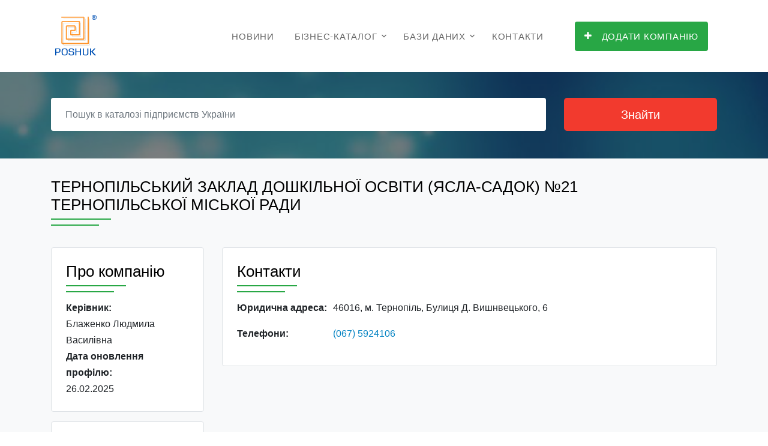

--- FILE ---
content_type: text/html; charset=utf-8
request_url: https://www.google.com/recaptcha/api2/aframe
body_size: 268
content:
<!DOCTYPE HTML><html><head><meta http-equiv="content-type" content="text/html; charset=UTF-8"></head><body><script nonce="ZCP13DuOBTe5oAL96L-uKA">/** Anti-fraud and anti-abuse applications only. See google.com/recaptcha */ try{var clients={'sodar':'https://pagead2.googlesyndication.com/pagead/sodar?'};window.addEventListener("message",function(a){try{if(a.source===window.parent){var b=JSON.parse(a.data);var c=clients[b['id']];if(c){var d=document.createElement('img');d.src=c+b['params']+'&rc='+(localStorage.getItem("rc::a")?sessionStorage.getItem("rc::b"):"");window.document.body.appendChild(d);sessionStorage.setItem("rc::e",parseInt(sessionStorage.getItem("rc::e")||0)+1);localStorage.setItem("rc::h",'1762018825373');}}}catch(b){}});window.parent.postMessage("_grecaptcha_ready", "*");}catch(b){}</script></body></html>